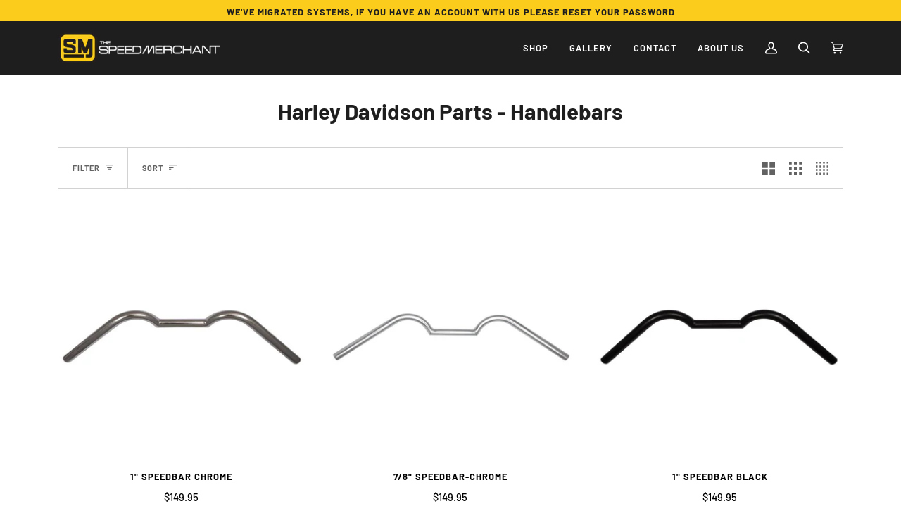

--- FILE ---
content_type: text/css
request_url: https://thespeedmerchant.net/cdn/shop/t/2/assets/font-settings.css?v=99306243799686282221759332182
body_size: 285
content:
@font-face{font-family:Barlow;font-weight:700;font-style:normal;font-display:swap;src:url(//thespeedmerchant.net/cdn/fonts/barlow/barlow_n7.691d1d11f150e857dcbc1c10ef03d825bc378d81.woff2?h1=dGhlLXNwZWVkLW1lcmNoYW50LmFjY291bnQubXlzaG9waWZ5LmNvbQ&h2=dGhlc3BlZWRtZXJjaGFudC5uZXQ&hmac=c7ec0663e3aebfa5aa0c6a8ace72379a7ed0a903e8259ee81f24bcdfe40311c1) format("woff2"),url(//thespeedmerchant.net/cdn/fonts/barlow/barlow_n7.4fdbb1cb7da0e2c2f88492243ffa2b4f91924840.woff?h1=dGhlLXNwZWVkLW1lcmNoYW50LmFjY291bnQubXlzaG9waWZ5LmNvbQ&h2=dGhlc3BlZWRtZXJjaGFudC5uZXQ&hmac=f380e66b936408f3b0f9bdefbf000011e63243f2a22f7ade130cc866fcad205f) format("woff")}@font-face{font-family:Barlow;font-weight:500;font-style:normal;font-display:swap;src:url(//thespeedmerchant.net/cdn/fonts/barlow/barlow_n5.a193a1990790eba0cc5cca569d23799830e90f07.woff2?h1=dGhlLXNwZWVkLW1lcmNoYW50LmFjY291bnQubXlzaG9waWZ5LmNvbQ&h2=dGhlc3BlZWRtZXJjaGFudC5uZXQ&hmac=6922e258a56e6e197a36ac90445f2f4edea352ded6e77785102914bbe17bded0) format("woff2"),url(//thespeedmerchant.net/cdn/fonts/barlow/barlow_n5.ae31c82169b1dc0715609b8cc6a610b917808358.woff?h1=dGhlLXNwZWVkLW1lcmNoYW50LmFjY291bnQubXlzaG9waWZ5LmNvbQ&h2=dGhlc3BlZWRtZXJjaGFudC5uZXQ&hmac=ff7d149bf5298c8f56867e92aa5659e8bbe7062416ec7482c58bed31dd438c06) format("woff")}@font-face{font-family:Barlow;font-weight:600;font-style:normal;font-display:swap;src:url(//thespeedmerchant.net/cdn/fonts/barlow/barlow_n6.329f582a81f63f125e63c20a5a80ae9477df68e1.woff2?h1=dGhlLXNwZWVkLW1lcmNoYW50LmFjY291bnQubXlzaG9waWZ5LmNvbQ&h2=dGhlc3BlZWRtZXJjaGFudC5uZXQ&hmac=e14a528a432abf65ea12d58ff1c3d11f03203f7a1d23797a874694e89aa33666) format("woff2"),url(//thespeedmerchant.net/cdn/fonts/barlow/barlow_n6.0163402e36247bcb8b02716880d0b39568412e9e.woff?h1=dGhlLXNwZWVkLW1lcmNoYW50LmFjY291bnQubXlzaG9waWZ5LmNvbQ&h2=dGhlc3BlZWRtZXJjaGFudC5uZXQ&hmac=90bfe8c3357eb5d982c0e389e12e9130053dc06974e21e9adfac47c17c718c5d) format("woff")}@font-face{font-family:Barlow;font-weight:800;font-style:normal;font-display:swap;src:url(//thespeedmerchant.net/cdn/fonts/barlow/barlow_n8.b626aaae1ccd3d041eadc7b1698cddd6c6e1a1be.woff2?h1=dGhlLXNwZWVkLW1lcmNoYW50LmFjY291bnQubXlzaG9waWZ5LmNvbQ&h2=dGhlc3BlZWRtZXJjaGFudC5uZXQ&hmac=9e89a6da9098c04b37af9fb0f4bc724b506392632d2beb2deb1a343279d32caf) format("woff2"),url(//thespeedmerchant.net/cdn/fonts/barlow/barlow_n8.1bf215001985940b35ef11f18a7d3d9997210d4c.woff?h1=dGhlLXNwZWVkLW1lcmNoYW50LmFjY291bnQubXlzaG9waWZ5LmNvbQ&h2=dGhlc3BlZWRtZXJjaGFudC5uZXQ&hmac=2f45d6a8413bbdf8a5166fc7d6588a0ab008910dff38ef98db47614bc29e2e08) format("woff")}@font-face{font-family:Barlow;font-weight:700;font-style:normal;font-display:swap;src:url(//thespeedmerchant.net/cdn/fonts/barlow/barlow_n7.691d1d11f150e857dcbc1c10ef03d825bc378d81.woff2?h1=dGhlLXNwZWVkLW1lcmNoYW50LmFjY291bnQubXlzaG9waWZ5LmNvbQ&h2=dGhlc3BlZWRtZXJjaGFudC5uZXQ&hmac=c7ec0663e3aebfa5aa0c6a8ace72379a7ed0a903e8259ee81f24bcdfe40311c1) format("woff2"),url(//thespeedmerchant.net/cdn/fonts/barlow/barlow_n7.4fdbb1cb7da0e2c2f88492243ffa2b4f91924840.woff?h1=dGhlLXNwZWVkLW1lcmNoYW50LmFjY291bnQubXlzaG9waWZ5LmNvbQ&h2=dGhlc3BlZWRtZXJjaGFudC5uZXQ&hmac=f380e66b936408f3b0f9bdefbf000011e63243f2a22f7ade130cc866fcad205f) format("woff")}@font-face{font-family:Barlow;font-weight:600;font-style:normal;font-display:swap;src:url(//thespeedmerchant.net/cdn/fonts/barlow/barlow_n6.329f582a81f63f125e63c20a5a80ae9477df68e1.woff2?h1=dGhlLXNwZWVkLW1lcmNoYW50LmFjY291bnQubXlzaG9waWZ5LmNvbQ&h2=dGhlc3BlZWRtZXJjaGFudC5uZXQ&hmac=e14a528a432abf65ea12d58ff1c3d11f03203f7a1d23797a874694e89aa33666) format("woff2"),url(//thespeedmerchant.net/cdn/fonts/barlow/barlow_n6.0163402e36247bcb8b02716880d0b39568412e9e.woff?h1=dGhlLXNwZWVkLW1lcmNoYW50LmFjY291bnQubXlzaG9waWZ5LmNvbQ&h2=dGhlc3BlZWRtZXJjaGFudC5uZXQ&hmac=90bfe8c3357eb5d982c0e389e12e9130053dc06974e21e9adfac47c17c718c5d) format("woff")}@font-face{font-family:Barlow;font-weight:500;font-style:italic;font-display:swap;src:url(//thespeedmerchant.net/cdn/fonts/barlow/barlow_i5.714d58286997b65cd479af615cfa9bb0a117a573.woff2?h1=dGhlLXNwZWVkLW1lcmNoYW50LmFjY291bnQubXlzaG9waWZ5LmNvbQ&h2=dGhlc3BlZWRtZXJjaGFudC5uZXQ&hmac=49cfcce51e47825089f929d42d599e9c6c18fdeaa0af8cc9059a94de14b57a08) format("woff2"),url(//thespeedmerchant.net/cdn/fonts/barlow/barlow_i5.0120f77e6447d3b5df4bbec8ad8c2d029d87fb21.woff?h1=dGhlLXNwZWVkLW1lcmNoYW50LmFjY291bnQubXlzaG9waWZ5LmNvbQ&h2=dGhlc3BlZWRtZXJjaGFudC5uZXQ&hmac=113190b03588fc2e2babba98d99eb2c2fbe040f73c0f0f80113d5644b8be9a16) format("woff")}@font-face{font-family:Barlow;font-weight:600;font-style:italic;font-display:swap;src:url(//thespeedmerchant.net/cdn/fonts/barlow/barlow_i6.5a22bd20fb27bad4d7674cc6e666fb9c77d813bb.woff2?h1=dGhlLXNwZWVkLW1lcmNoYW50LmFjY291bnQubXlzaG9waWZ5LmNvbQ&h2=dGhlc3BlZWRtZXJjaGFudC5uZXQ&hmac=0ea8ef8bf2caafc7ad09d0959baf204c521b206d64d1b80df949766a5b7e4fdd) format("woff2"),url(//thespeedmerchant.net/cdn/fonts/barlow/barlow_i6.1c8787fcb59f3add01a87f21b38c7ef797e3b3a1.woff?h1=dGhlLXNwZWVkLW1lcmNoYW50LmFjY291bnQubXlzaG9waWZ5LmNvbQ&h2=dGhlc3BlZWRtZXJjaGFudC5uZXQ&hmac=762f7f61a97a0d42c7b5ed875f182458e70ceeb1fc8e03dfd9fa051a5e37a6b9) format("woff")}
/*# sourceMappingURL=/cdn/shop/t/2/assets/font-settings.css.map?v=99306243799686282221759332182 */
